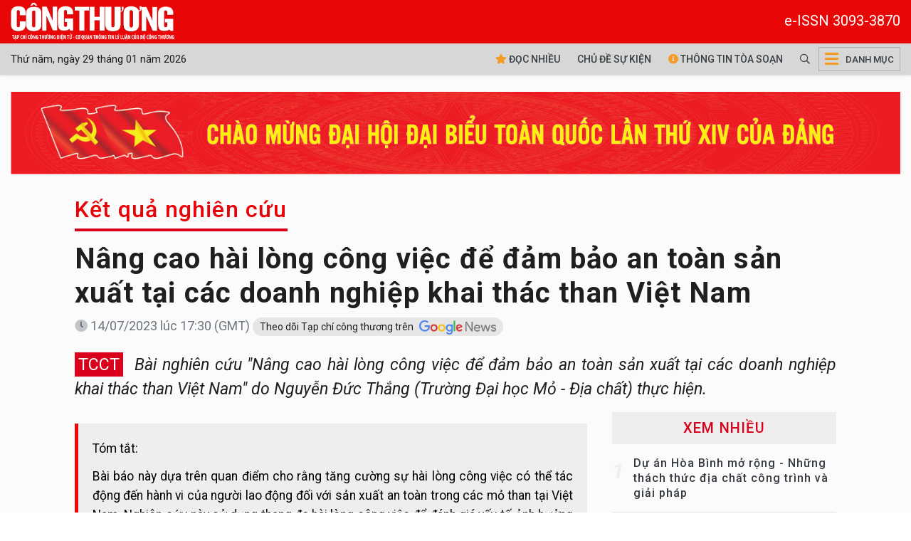

--- FILE ---
content_type: text/html; charset=UTF-8
request_url: https://tapchicongthuong.vn/nang-cao-hai-long-cong-viec-de-dam-bao-an-toan-san-xuat-tai-cac-doanh-nghiep-khai-thac-than-viet-nam-107317.htm
body_size: 19863
content:
<!DOCTYPE html>
<html lang="vi" xmlns="http://www.w3.org/1999/xhtml">
    <head prefix="og: http://ogp.me/ns# fb: http://ogp.me/ns/fb# article: http://ogp.me/ns/article#">
        <meta charset="UTF-8">
<meta http-equiv="X-UA-Compatible" content="IE=edge" />
<meta http-equiv="content-language" content="vi" />
<meta property="fb:app_id" content="1454608758117017" />
<meta name="viewport" content="width=device-width, initial-scale=1" />
<meta name="robots" content="index,follow" />
<meta name="Googlebot" content="index,follow,archive" />
<meta name="resource-type" content="Document" />
<meta name="distribution" content="Global" />
<meta name="generator" content="tcct" />
<meta name="copyright" content="tcct" />
<meta name="author" content="tcct" />
<meta name="robots" content="index,follow" />
<meta http-equiv="audience" content="General" />
<meta name="revisit-after" content="1 days" />
<meta name="theme-color" content="#d9011b" />
<meta name="google-site-verification" content="Oy_WgrGYoLGffeenWsOSJJoe2w8OLpptzucQM-rMJjM" />
<link rel="shortcut icon" href="https://tapchicongthuong.vn/upload/favicon/favicon.ico" type="image/x-icon" />
<style>
/* .header, .footer{
    -webkit-filter: grayscale(100%);
    filter: grayscale(100%);
} */
html{font-size:1.15rem;}
table{
    max-width: 100%;
}
div.post-detail div.detail, div.post-detail ul.related-posts a {font-size:1.15rem!important;line-height:1.55; color: #000;}
div.post-detail div.detail, div.post-detail ul.related-posts li:before{top:15px;}
div.post-detail .detail p{
    margin: 12px 0;
}
div.post-detail figcaption {
    font-size: inherit;
}
.sidedetail-pub h3.title{
    color: #000 !important;
}
.public-post-view .content-wrapper .container,
.public-post-video .content-wrapper .container,
.public-post-view_gallery .content-wrapper .container {max-width:1100px;}
div.event-n-stats .event-content {transform: translateY(0%)}
div#mostViewPost{
    padding: 0 0 0 15px !important;
    border: none;
    background: transparent !important;
}
.ads-zone .owl-dots{
    display: none;
}
ul.main-navbar > .nav-item.active, ul.main-navbar > .nav-item:hover{
    background-color: #d2d0d0;
}
div.header-bottom.sticky .main-navbar > .nav-item:hover{
    background-color: #b20016;
}
.title{
    font-weight: 500 !important;
}
.scrollToTop{display: none !important;}
iframe {width:100%;border:none}
.post-image .video-play-ico img{
    max-width: 48px;
}
@media (max-width: 468px){
    div.sub-heading-content .sub-heading-title{
        margin-bottom: 0;
    }
    div.page-sub-heading.mb-3{
        margin-bottom: 0 !important;
    }
    .title{
        line-height: 1.25 !important;
    }
    .widget-layout-1 .post-meta, .hashtag-view .list-view .list-post .post-item .post-meta{
        display: none;
    }
    .widget-layout-1 .title-3.pt-10, .widget-layout-1 .title-3.pt-3 {
        padding-top: 0 !important;
    }
    .widget-layout-1 
    .list-view .pagination .btn{
        border-bottom: 0 !important;
    }
    .content-wrapper{
        padding-top: 0 !important;
    }
    div.hashtag-view div.widget-layout-1.pt-4{
        padding-top: 0 !important;
    }
    div.top-banner.mt-4{
        margin-top: 0 !important;
    }
    div.top-banner .container{
        padding: 0 !important;
    }
    .main-nav .mega-menu-toggle{
        border: 0 !important;
        width: 34px !important;
    }
    .gg_news{display: flex;}
}
</style>
<base href="https://tapchicongthuong.vn" />        <!-- The above 3 meta tags *must* come first in the head; any other head content must come *after* these tags -->
        <!--link rel="shortcut icon" href="tcct-media//favicon/favicon.ico" type="image/x-icon" /-->
        <meta name="csrf-param" content="_csrf">
<meta name="csrf-token" content="1JDsDpBEoS5KiNpm07FNlVmrVi77waDGgeBff8qWZOiN4KdC8Q74XgL6tQGX_yrZHdwaYp6q4bXDihYajdcmuw==">
        <!-- Global site tag (gtag.js) - Google Analytics -->
<script async src="https://www.googletagmanager.com/gtag/js?id=G-HQLNM5R9GW"></script>
<script>
  window.dataLayer = window.dataLayer || [];
  function gtag(){dataLayer.push(arguments);}
  gtag('js', new Date());

  gtag('config', 'G-HQLNM5R9GW');
</script>
  
<!--<script async src="https://pagead2.googlesyndication.com/pagead/js/adsbygoogle.js"></script>
<script>
  (adsbygoogle = window.adsbygoogle || []).push({
    google_ad_client: "ca-pub-7742171329779581",
    enable_page_level_ads: true
  });
</script>-->

<!-- <script async src="https://pagead2.googlesyndication.com/pagead/js/adsbygoogle.js?client=ca-pub-6575932825955883"
     crossorigin="anonymous"></script> -->        <title>Nâng cao hài lòng công việc để đảm bảo an toàn sản xuất tại các doanh nghiệp khai thác than Việt Nam</title>
        <meta name="keywords" content="Nâng cao hài lòng công việc để đảm bảo an toàn sản xuất tại các doanh">
<meta name="description" content="Bài &quot;Nâng cao hài lòng công việc để đảm bảo an toàn sản xuất tại các doanh nghiệp khai thác than Việt Nam&quot; do Nguyễn Đức Thắng (ĐH Mỏ - Địa chất) thực hiện.">
<meta property="og:title" content="Nâng cao hài lòng công việc để đảm bảo an toàn sản xuất tại các doanh nghiệp khai thác than Việt Nam">
<meta property="og:url" content="https://tapchicongthuong.vn/nang-cao-hai-long-cong-viec-de-dam-bao-an-toan-san-xuat-tai-cac-doanh-nghiep-khai-thac-than-viet-nam-107317.htm">
<meta property="og:description" content="Bài báo này dựa trên quan điểm cho rằng tăng cường sự hài lòng công việc có thể tác động đến hành vi của người lao động đối với sản xuất an toàn trong các mỏ than tại Việt Nam.">
<meta property="og:site_name" content="Tạp chí Công Thương">
<meta property="og:type" content="article">
<meta property="og:image" content="https://imgcdn.tapchicongthuong.vn/tcct-media/23/7/10/hai-long-cong-viec.jpg">
<meta property="og:image:type" content="image/jpeg">
<meta property="og:image:width" content="1024">
<meta property="og:image:height" content="683">
<meta name="copyright" content="© Bản quyền của https://tapchicongthuong.vn">
<meta itemprop="articleSection" content="Kết quả nghiên cứu">
<meta name="source" content="Tạp chí Công Thương">
<meta name="pubdate" itemprop="datePublished" content="2023-07-14T17:30:00+07:00">
<meta name="lastmod" itemprop="dateModified" content="2023-07-14T16:34:10+07:00">
<meta itemprop="dateCreated" content="2023-07-10T15:04:59+07:00">
<meta property="article:published_time" content="2023-07-14T17:30:00+07:00">
<link href="https://tapchicongthuong.vn/nang-cao-hai-long-cong-viec-de-dam-bao-an-toan-san-xuat-tai-cac-doanh-nghiep-khai-thac-than-viet-nam-107317.htm" rel="canonical">
<link href="https://s-tcct.aicms.vn/html-template/styles.css?v=1.2" rel="stylesheet">
<link href="https://s-tcct.aicms.vn/aistyles/post-style.css?v=1.0.22" rel="stylesheet">
<link href="https://s-tcct.aicms.vn/bootstrap-4.1/bootstrap.min.css" rel="stylesheet">
<link href="https://s-tcct.aicms.vn/font-awesome-5.15.2/css/all.min.css" rel="stylesheet">
<link href="https://s-tcct.aicms.vn/fonts/font-vne1/css/vne1-font.css" rel="stylesheet">
<link href="https://s-tcct.aicms.vn/owl-carousel-2.3.4/owl.carousel.min.css" rel="stylesheet">
<link href="/assets/50d836b5/css/common.css" rel="stylesheet">
<link href="/assets/50d836b5/css/style.css" rel="stylesheet">
<link href="/assets/50d836b5/css/header-menu.css" rel="stylesheet">
<link href="https://fonts.googleapis.com" rel="preconnect">
<link href="https://fonts.gstatic.com" rel="preconnect" crossorigin="anonymous">
<link href="https://fonts.googleapis.com/css2?family=IBM+Plex+Serif:ital,wght@0,400;0,500;0,600;1,400;1,500&amp;display=swap" rel="stylesheet">
<link href="https://fonts.googleapis.com/css2?family=Roboto:ital,wght@0,100;0,300;0,400;0,500;0,700;0,900;1,100;1,300;1,400;1,500;1,700;1,900&amp;display=swap" rel="stylesheet">
<link href="/assets/50d836b5/css/na.css" rel="stylesheet">
<link href="https://static.vietnampedia.com/twentytwenty/css/twentytwenty.css" rel="stylesheet">
<link href="https://static.vietnampedia.com/twentytwenty/css/twentytwenty-no-compass.css" rel="stylesheet">
<link href="/assets/50d836b5/css/post-detail.min.css" rel="stylesheet">
<link href="https://static.vietnampedia.com/metronic/global/plugins/fancybox/source/jquery.fancybox.css?v=1.9.0" rel="stylesheet">
<style>@media(max-width:767px) {.header-bottom{height: 74px}.header-bottom.sticky{height: 44px}.header-bottom.sticky .mtimenow{display:none!important}} .header-bottom.sticky .visitorTabs .timenow {display:none!important}</style>            </head>
    <body class="public-post-view">
        <div id="fb-root"></div>
<script>
    window.fbAsyncInit = function () {
        FB.init({
            appId: '1454608758117017',
            autoLogAppEvents: true,
            xfbml: true,
            version: 'v3.1'
        });
    };

    (function (d, s, id) {
        var js, fjs = d.getElementsByTagName(s)[0];
        if (d.getElementById(id)) {
            return;
        }
        js = d.createElement(s);
        js.id = id;
        js.src = "https://connect.facebook.net/en_US/sdk.js";
        fjs.parentNode.insertBefore(js, fjs);
    }(document, 'script', 'facebook-jssdk'));
</script>
        <div id="site_overlay" class="site-overlay"></div>
                <div class="page-wrapper">
            <!-- BEGIN HEADER -->
            <div class="header">
    <div class="header-middle">
        <div class="container">
            <div class="header-logo">
                                    <a class="logo-link" href="https://tapchicongthuong.vn/">
                        <img alt="Tạp chí Công Thương" src="/tcct-media/24/3/4/logo-tcct-1.png" style="width: 230px"/>
                    </a>
                    <span style="color:#fff;font-size: 20px;float:right;padding-top: 10px;">e-ISSN 3093-3870</span>
                            </div>
        </div>
    </div>
    <div id="navigation" class="header-bottom">
        <div class="container">
            <div class="main-nav navTabs">
                <ul class="visitorTabs">
                    <li class="nav-item home"><a href="https://tapchicongthuong.vn" class="nav-link"><img src="/tcct-media/24/3/4/logo-tcct-1.png" height="44px" /></a></li>
                    <li class="nav-item timenow d-none d-lg-block">Thứ năm, ngày 29 tháng 01 năm 2026</li>
               </ul>
                <div class="hidescroll-mx">
                    <ul class="main-navbar publicTabs">
                        <li class="nav-item navTab menu-home d-none d-md-block"><a class="nav-link" href="/doc-nhieu-nhat.htm"><i class="fas fa-star"></i> Đọc nhiều</a></li>
                        <li class="nav-item navTab menu-82 d-none d-md-block float-left"><a class="nav-link navLink" href="/su-kien.htm">Chủ đề sự kiện</a></li>
                        <li class="nav-item navTab menu-83 d-none d-md-block" style="float: left"><a class="nav-link navLink" href="/hashtag/thong-tin-toa-soan-18823.htm"><i class="fas fa-info-circle"></i> Thông tin tòa soạn</a></li>
                        <li class="nav-item search" style="float: left">
                            <a href="/tim-kiem" class="nav-link"><i class="far fa-search"></i></a>
                        </li>
                        <li class="nav-item mega">
                            <a href="javascript:void(0);" class="nav-link mega-menu-toggle"><i class="fas fa-bars"></i> <span>Danh mục</span></a>
                        </li>

                        <!--<li class="nav-item navTab menu-video"><a class="nav-link link icon video" href="/video.htm"><i class="fas fa-play-circle"></i> Video</a></li>
                        <li class="nav-item navTab menu-90"><a class="nav-link icon" href="https://fb.com/congthuong24h" target="_blank"><i class="fab fa-facebook-square"></i></a></li>
                        <li class="nav-item navTab menu-90"><a class="nav-link icon" href="https://www.youtube.com/c/T%E1%BA%A1pch%C3%ADC%C3%B4ngTh%C6%B0%C6%A1ng655" target="_blank"><i class="fab fa-youtube"></i></a></li>-->
                                            

                    </ul>
                </div>
            </div>
        </div>
        <div class="header-mega-menu mega-menu d-none d-md-block">
            <div class="container">
                    <div class="footer-list-links">
        <div class="row">
                                        <div class="col-md-3">
                    <h3 class="heading"><a href="/hashtag/bao-ve-nen-tang-tu-tuong-cua-dang-10818.htm"><span>Bảo vệ nền tảng tư tưởng của Đảng</span></a></h3>
                                    </div>
                                                            <div class="col-md-3">
                    <h3 class="heading"><a href="/hashtag/kinh-te-4.htm"><span>Kinh tế</span></a></h3>
                                    </div>
                                                            <div class="col-md-3">
                    <h3 class="heading"><a href="/hashtag/chinh-sach-3.htm"><span>Chính sách</span></a></h3>
                                    </div>
                                                            <div class="col-md-3">
                    <h3 class="heading"><a href="#"><span>Kết quả nghiên cứu</span></a></h3>
                                    </div>
                                                            <div class="col-md-3">
                    <h3 class="heading"><a href="/hashtag/doanh-nghiep-9.htm"><span>Doanh nghiệp</span></a></h3>
                                    </div>
                                                            <div class="col-md-3">
                    <h3 class="heading"><a href="/hashtag/hang-hoa-nguyen-lieu-54.htm"><span>Hàng hóa nguyên liệu</span></a></h3>
                                    </div>
                                                            <div class="col-md-3">
                    <h3 class="heading"><a href="/hashtag/tai-chinh-doanh-nghiep-453.htm"><span>Tài chính Đầu tư</span></a></h3>
                                    </div>
                                                            <div class="col-md-3">
                    <h3 class="heading"><a href="/hashtag/quoc-te-hoi-nhap-2.htm"><span>Quốc tế hội nhập</span></a></h3>
                                    </div>
                                                            <div class="col-md-3">
                    <h3 class="heading"><a href="/hashtag/nguoi-cong-thuong-8.htm"><span>Người công thương</span></a></h3>
                                    </div>
                                                            <div class="col-md-3">
                    <h3 class="heading"><a href="#"><span>Truyền thống Công Thương</span></a></h3>
                                    </div>
                                                            <div class="col-md-3">
                    <h3 class="heading"><a href="/hashtag/gio-thu-9-21974.htm"><span>Giờ thứ 9</span></a></h3>
                                    </div>
                                                            <div class="col-md-3">
                    <h3 class="heading"><a href="/hashtag/tuyen-sinh-nganh-cong-thuong-21932.htm"><span>Tuyển sinh</span></a></h3>
                                    </div>
                                                            <div class="col-md-3">
                    <h3 class="heading"><a href="/hashtag/cong-nghe-14.htm"><span>Công nghệ - Tiêu dùng</span></a></h3>
                                    </div>
                                                            <div class="col-md-3">
                    <h3 class="heading"><a href="/hashtag/cartimes-56.htm"><span>Công nghiệp ô tô xe máy</span></a></h3>
                                    </div>
                                                            <div class="col-md-3">
                    <h3 class="heading"><a href="#"><span>Ấn phẩm</span></a></h3>
                                    </div>
                                                            <div class="col-md-3">
                    <h3 class="heading"><a href="#"><span>Mutimedia</span></a></h3>
                                    </div>
                                                            <div class="col-md-3">
                    <h3 class="heading"><a href="/hashtag/kinh-te-xanh-13302.htm"><span>Môi trường Công Thương xanh</span></a></h3>
                                    </div>
                                                            <div class="col-md-3">
                    <h3 class="heading"><a href="/hashtag/dia-phuong-8307.htm"><span>Địa phương</span></a></h3>
                                    </div>
                                                            <div class="col-md-3">
                    <h3 class="heading"><a href="Tỷ giá"><span>Lãi suất - Tỷ giá</span></a></h3>
                                    </div>
                                                    </div>
    </div>
            </div>
        </div>
        <div class="d-block d-md-none mtimenow bg-grey p-1"><small>Thứ năm, ngày 29 tháng 01 năm 2026</small></div>
    </div>
</div><!--header-->
<div class="mobile-mega-menu">
    <div class="mobile-nav-heading clearfix">
        <div class="float-right">
            <a href="javascript:void(0);" class="close"><i class="fal fa-times"></i></a>
        </div>
    </div>
        <ul class="sitemap"><li><a href="/hashtag/bao-ve-nen-tang-tu-tuong-cua-dang-10818.htm"><i class="fal fa-angle-right"></i> Bảo vệ nền tảng tư tưởng của Đảng</a></li>
<li><a href="/hashtag/kinh-te-4.htm"><i class="fal fa-angle-right"></i> Kinh tế</a></li>
<li><a href="/hashtag/chinh-sach-3.htm"><i class="fal fa-angle-right"></i> Chính sách</a></li>
<li><a href="#"><i class="fal fa-angle-right"></i> Kết quả nghiên cứu</a></li>
<li><a href="/hashtag/doanh-nghiep-9.htm"><i class="fal fa-angle-right"></i> Doanh nghiệp</a></li>
<li><a href="/hashtag/hang-hoa-nguyen-lieu-54.htm"><i class="fal fa-angle-right"></i> Hàng hóa nguyên liệu</a></li>
<li><a href="/hashtag/tai-chinh-doanh-nghiep-453.htm"><i class="fal fa-angle-right"></i> Tài chính Đầu tư</a></li>
<li><a href="/hashtag/quoc-te-hoi-nhap-2.htm"><i class="fal fa-angle-right"></i> Quốc tế hội nhập</a></li>
<li><a href="/hashtag/nguoi-cong-thuong-8.htm"><i class="fal fa-angle-right"></i> Người công thương</a></li>
<li><a href="#"><i class="fal fa-angle-right"></i> Truyền thống Công Thương</a></li>
<li><a href="/hashtag/gio-thu-9-21974.htm"><i class="fal fa-angle-right"></i> Giờ thứ 9</a></li>
<li><a href="/hashtag/tuyen-sinh-nganh-cong-thuong-21932.htm"><i class="fal fa-angle-right"></i> Tuyển sinh</a></li>
<li><a href="/hashtag/cong-nghe-14.htm"><i class="fal fa-angle-right"></i> Công nghệ - Tiêu dùng</a></li>
<li><a href="/hashtag/cartimes-56.htm"><i class="fal fa-angle-right"></i> Công nghiệp ô tô xe máy</a></li>
<li><a href="#"><i class="fal fa-angle-right"></i> Ấn phẩm</a></li>
<li><a href="#"><i class="fal fa-angle-right"></i> Mutimedia</a></li>
<li><a href="/hashtag/kinh-te-xanh-13302.htm"><i class="fal fa-angle-right"></i> Môi trường Công Thương xanh</a></li>
<li><a href="/hashtag/dia-phuong-8307.htm"><i class="fal fa-angle-right"></i> Địa phương</a></li>
<li><a href="Tỷ giá"><i class="fal fa-angle-right"></i> Lãi suất - Tỷ giá</a></li></ul></div>            <!-- END HEADER -->
            <!-- BEGIN CONTENT BODY -->
            <div class="top-banner mt-4">
                <div class="container">
                    
                    <div class="ads-slider">
            <div class="owl-carousel" data-settings='{"margin":0,"nav":false,"dots":true,"items":1,"responsive":[],"animateIn":"fadeIn","animateOut":"fadeOut"}'>
            
                                                                                                                                                                                    
                    <div class="ads-box clear-after" style="max-width: 1400px;  display: block;">
                                                    <a href="https://tapchicongthuong.vn/hashtag/dai-hoi-dang-lan-thu-xiv-25343.htm" target="_blank">                            <img data-src="https://imgcdn.tapchicongthuong.vn/tcct-media/25/11/12/b-dang_6914491496af3.jpg" class="owl-lazy" />
                            </a>                                            </div>
                                                                                                                
                    <div class="ads-box clear-after" style="max-width: 1400px;  display: block;">
                                                    <a href="https://www.petrolimex.com.vn/" target="_blank">                            <img data-src="https://imgcdn.tapchicongthuong.vn/tcct-media/24/3/24/banner-petrolimex-01_66000d5aef11b.jpg" class="owl-lazy" />
                            </a>                                            </div>
                                                                                                                
                    <div class="ads-box clear-after" style="max-width: 1400px;  display: block;">
                                                    <a href="https://plc.petrolimex.com.vn" target="_blank">                            <img data-src="https://imgcdn.tapchicongthuong.vn/tcct-media/ads/2022/banner-lubricants.jpg" class="owl-lazy" />
                            </a>                                            </div>
                                                                                </div>
        </div>
                    </div>
            </div>

            <div class="content-wrapper" id="content">
                                    <div class="page-sub-heading">
    <div class="container">
        <div class="sub-heading-content mt-2">
            <h2 class="sub-heading-title title font-ibm">
                <a href="/hashtag/ket-qua-nghien-cuu-57.htm">Kết quả nghiên cứu</a>            </h2>
        </div>
        <article>
            <header>
                <h1 class="post-title text-left font-playfair">
                    Nâng cao hài lòng công việc để đảm bảo an toàn sản xuất tại các doanh nghiệp khai thác than Việt Nam                                    </h1>
                <div class="post-meta mt-2 mb-4">
                    <div class="row">
                        <div class="col-sm-8 post-date text-muted">
                            <i class="fad fa-clock"></i>
                            <span>14/07/2023 lúc 17:30 (GMT)</span>
                            <a class="gg_news" style="background: #e6e6e6;
    padding: 5px 10px;
    border-radius: 15px;
    font-size: 14px;" rel="noopener nofollow" target="_blank" href="https://news.google.com/publications/CAAqBwgKMO-PvAsw_KrTAw?ceid=VN:vi&oc=3">
                                Theo dõi Tạp chí công thương trên <span><img src="/upload/google_news.webp" height="20" alt="Tạp chí công thương trên Google news" style="padding-left: 5px;"></span>
                            </a>
                        </div>
                        <div class="col-sm-4">
                            <div class="actions float-right">
    </div>                        </div>
                    </div>
                </div>
                <div class="sapo title-1 mb-3" style="line-height: 1.5; font-size: 1.45rem;"><span
                        class="logo mr-2 text-white" style="background: #d9011b; padding: 3px 5px">TCCT</span><i>
                        Bài nghiên cứu "Nâng cao hài lòng công việc để đảm bảo an toàn sản xuất tại các doanh nghiệp khai thác than Việt Nam" do Nguyễn Đức Thắng (Trường Đại học Mỏ - Địa chất) thực hiện.                    </i></div>
            </header>
        </article>
    </div>
</div>
                
                
<div class="container">
    <div class="main-container">
        <div class="main-content">
            <div class="post-detail mb-0">
                
<div class="detail">
    <div class="content-detail">
        <article>
            <header>
                            </header>

            
            
            <div id="post_content" class="post-content">
                                    <blockquote>
<p>Tóm tắt:</p>
<p style="text-align: justify;">Bài báo này dựa trên quan điểm cho rằng tăng cường sự hài lòng công việc có thể tác động đến hành vi của người lao động đối với sản xuất an toàn trong các mỏ than tại Việt Nam. Nghiên cứu này sử dụng thang đo hài lòng công việc để đánh giá yếu tố ảnh hưởng đến sự hài lòng công việc của công nhân tại các mỏ than. Có 6 khía cạnh được xác định: đặc điểm công việc, tiền lương và phúc lợi, điều kiện làm việc, năng lực quản lý, mối quan hệ đồng nghiệp và khác biệt cá nhân. Bảng câu hỏi đã kiểm định và cho kết quả tin cậy. Kết quả cho thấy mức độ hài lòng công việc trung bình của công nhân là 3,83 điểm, cao nhất ở mối quan hệ đồng nghiệp và thấp nhất ở cách thức đối xử của lãnh đạo. Để nâng cao sự hài lòng, bài báo đề xuất cải thiện quản lý và lãnh đạo, tăng cường giao tiếp, cải thiện điều kiện môi trường làm việc, xây dựng hệ thống tiền lương và phúc lợi công bằng, đưa đánh giá hài lòng trong công việc vào quy trình quản lý tại các đơn vị.</p>
<p style="text-align: justify;">Từ khóa: an toàn sản xuất, hài lòng trong công việc, công nhân sản xuất than, doanh nghiệp khai thác than.</p>
</blockquote>
<h3>1. Bối cảnh nghiên cứu</h3>
<p style="text-align: justify;">Ngành khai thác than Việt Nam hiện đang có vai trò quan trọng trong sự phát triển kinh tế và an ninh năng lượng của quốc gia. Than hiện nay được dùng nhiều trong lĩnh vực nhiệt điện, tuy nhiên hiện chúng ta đang phải đối mặt với tình trạng thiếu hụt nghiêm trọng than cho các hoạt động sản xuất công nghiệp, đặc biệt là trong lĩnh vực nhiệt điện than. Để đáp ứng yêu cầu phát triển của ngành Than, sự phát triển kinh tế và đảm bảo an ninh năng lượng thì ngành Than cần đẩy mạnh hoạt động sản xuất.</p>
<p style="text-align: justify;">Tuy nhiên đặc thù sản xuất trong lĩnh vực <strong>khai thác than</strong> luôn tiềm ẩn những nguy cơ về rủi ro và tai nạn lao động. Trong những năm gần đây, ngành Than Việt Nam đã nỗ lực tăng cường công tác quản lý sản xuất an toàn, dẫn đến sự giảm đáng kể trong tỷ lệ tai nạn hàng năm và giảm thiểu tai nạn lao động, đặc biệt là các tai nạn lao động gây tổn thất về người. Tuy nhiên, vẫn xảy ra nhiều vụ tai nạn hàng năm, bao gồm cả tai nạn liên quan đến người lao động. Mặc dù tai nạn lao động có thể có nhiều yếu tố tác động qua lại, tuy nhiên, yếu tố con người vẫn luôn là yếu tố chính dẫn đến tai nạn, đặc biệt là hành vi thiếu an toàn của người lao động. Kỹ sư an toàn Herbert William Heinrich (1951) cho rằng “<em>nguyên nhân chính dẫn đến </em><em>tai nạn lao động là sự kết hợp giữa hành vi không an toàn của con người và các điều kiện không an toàn trong môi trường làm việc”</em>. Ông cho rằng, khoảng 88% các tai nạn lao động do hành vi không an toàn của con người. (Fu, 2020) khi phân tích các nguyên nhân gây tai nạn lao động tại các mỏ than Trung Quốc cho thấy nguyên nhân số 1 gây tai nạn lao động đó là do lỗi của con người. Trong đó, có lỗi thiếu thực thi nghiêm ngặt các biện pháp ngăn chặn tai nạn lao động, chỉ huy sản xuất không đúng quy trình, thợ mỏ có những hành vi gây mất an toàn chính, đồng thời kiến thức và ý thức về an toàn của thợ mỏ nhìn chung chưa cao, còn tồn tại những vi phạm mang tính thói quen xấu gây mất an toàn.</p>
<figure class="image "><img  src="https://imgcdn.tapchicongthuong.vn/thumb/w_1000/tcct-media/23/7/10/hai-long-cong-viec.jpg"  alt="hài lòng công việc" width="710" height="474" />
<figcaption>hình minh họa</figcaption>
</figure>
<p style="text-align: justify;">Ngành Than ở Việt Nam cũng không nằm ngoài quy luật này, trong đó yếu tố con người chiếm tỷ lệ lớn trong các vụ tai nạn. Theo (Nga, 2021) các nguyên nhân chính xảy ra tai nạn lao động trong các mỏ than chủ yếu cho người lao động và người sử dụng lao động.</p>
<p style="text-align: justify;"><a href="/bai-viet/tkv-6-thang-chi-gan-700-ty-dong-cho-cong-tac-an-toan-ve-sinh-lao-dong-107259.htm">Giảm các tai nạn lao động luôn được được các doanh nghiệp ngành Than quan tâm đặc biệt.</a> Có nhiều giải pháp kỹ thuật được đưa ra, thậm chí một số đơn vị tiêu biểu trong ngành Than là Công ty Than Hà Lầm và Công ty Than Dương Huy đã xây dựng những chương trình văn hóa an toàn trong doanh nghiệp. Những giải pháp trên xuất phát từ việc tuân thủ kỷ luật và sự bắt buộc NLĐ trong việc chấp hành những quy chuẩn liên quan an toàn. Chưa có nghiên cứu nào xuất phát từ hành vi và sự tự nguyện của người lao động. Theo những nghiên cứu gần đây của (Ayim Gyekye, 2005; Tengilimoglu, 2016), sự hài lòng trong công việc của nhân viên có ảnh hưởng và liên quan trực tiếp đến an toàn sản xuất, hiệu quả sản xuất và lợi ích kinh tế của doanh nghiệp. Khái niệm về sự hài lòng của nhân viên lần đầu tiên được Hoppock (1935) đề xuất trong cuốn sách “Job Satisfaction” vào năm 1935. Ông cho rằng sự hài lòng với công việc là sự thái độ hoặc phản ứng cảm xúc của người lao động với các yếu tố môi trường về mặt tâm lý học và sinh lý học khiến họ nảy sinh cảm giác thỏa mãn và hài lòng về công việc của họ đang làm. Theo Weiss (2002), mức độ sự hài lòng trong công việc được định nghĩa như là một thái độ làm việc tích cực hay tiêu cực của người lao động đối với công việc của họ. Từ sự hài lòng của nhân viên, chúng ta có thể biết được nhân viên có hài lòng với công việc của họ hay không và liệu họ có hài lòng về vật chất và tinh thần hay không. Nếu sự hài lòng của nhân viên cao, nhân viên sẽ có sự nhiệt tình làm việc cao, có tinh thần trách nhiệm cao, sẵn sàng cống hiến và trả giá cho công việc, điều này có thể tránh xảy ra tai nạn do con người gây ra ở một mức độ nhất định và cải thiện hiệu quả sản xuất an toàn của doanh nghiệp.</p>
<h3>2. Phương pháp nghiên cứu</h3>
<h4 style="text-align: justify;"><em>2.1. Đối tượng nghiên cứu</em></h4>
<p style="text-align: justify;">Nghiên cứu được thực hiện tại Quảng Ninh, đây là một tỉnh sản xuất than lớn cả nước, nơi có hơn 40 doanh nghiệp lớn nhỏ trực tiếp khai thác than. Có tổng cộng 500 phiếu khảo sát đã được phát đi trong cuộc khảo sát này và những người trả lời được lấy mẫu từ các doanh nghiệp khai thác than tại Quảng Ninh bằng phương pháp lấy mẫu ngẫu nhiên đơn giản. Việc phát và thu hồi phiếu điều tra được giao cho bộ phận sản xuất tại các phân xưởng sản xuất. Sau khi thu hồi, các câu hỏi có câu hỏi bị bỏ sót nhiều và trả lời không đầy đủ đã bị loại bỏ, có 351 phiếu trả lời được chấp nhận, với tỷ lệ thu hồi hiệu quả là 74,2%. Đa phần những người được hỏi là họ đều là nam giới 321 người chiếm 91,5%. Độ tuổi tập trung lao động là 30-40 tuổi chiếm 55,6%, tuổi dưới 30 chiếm 21,4%, lao động trên 50 tuổi chiếm tỷ lệ nhỏ 3,7% (13 người).</p>
<p style="text-align: justify;">Thâm niên làm việc lao động làm việc dưới 5 năm có 82 người tương ứng 23,4%. Số lượng lao động làm việc từ 5-10 năm là 127 người chiếm 36,2%; lao động có thâm niên làm việc trên 10 năm có 142 người chiếm 40,5%.</p>
<h4 style="text-align: justify;"><em>2.2. Nội dung bảng câu hỏi</em></h4>
<p style="text-align: justify;">Bảng hỏi được xây dựng dựa trên thang đo hài lòng công việc MSQ được phát triển bởi (Weiss và cộng sự 1967; Thắng, 2018) để đo lường mức độ hài lòng trong công việc. Có 6 khía cạnh của ảnh hưởng đến sự hài lòng trong công việc là:</p>
<p style="text-align: justify;">Đầu tiên liên quan đến bản chất và đặc điểm công việc: bao gồm thời gian làm việc, cường độ làm việc, khối lượng công việc, cơ hội thăng tiến và thách thức của công việc. Những yếu tố này ảnh hưởng trực tiếp đến sự quan tâm và hài lòng của người lao động với công việc.</p>
<p style="text-align: justify;">Thứ hai, tiền lương và phúc lợi: bao gồm mức lương, thưởng và các chế độ phúc lợi. Đánh giá xem liệu tiền lương và phúc lợi có hợp lý, công bằng và đảm bảo đủ điều kiện sống cơ bản cho người lao động hay không.</p>
<p style="text-align: justify;">Thứ ba, điều kiện môi trường làm việc: bao gồm các yếu tố như thông gió, ánh sáng, tiếng ồn, độ ẩm, nhiệt độ và các thiết bị cần thiết cho công việc. Môi trường làm việc tốt đảm bảo sự an toàn và sức khỏe của người lao động, đồng thời tăng cường sự hài lòng và hiệu quả công việc.</p>
<p style="text-align: justify;">Thứ tư, năng lực và trình độ quản lý của lãnh đạo: bao gồm phẩm chất, khả năng quản lý và trình độ quản lý của nhân viên quản lý. Đánh giá hệ thống quản lý và quy trình vận hành, đặc biệt là trong lĩnh vực khai thác than hầm lò có rủi ro cao về an toàn. Khả năng quản lý và phong cách làm việc của người lãnh đạo ảnh hưởng trực tiếp đến sự hài lòng, thái độ làm việc và động cơ của công nhân.</p>
<p style="text-align: justify;">Thứ năm, mối quan hệ đồng nghiệp: bao gồm sự quan tâm, hợp tác, giao tiếp và sự tôn trọng giữa các cá nhân trong đơn vị. Mối quan hệ hài hòa giữa đồng nghiệp đáp ứng nhu cầu giao tiếp và tương tác giữa các cá nhân.</p>
<p style="text-align: justify;">Cuối cùng là sự khác biệt cá nhân người lao động trong các mỏ than, trong đó đề cập đến giới tính, tuổi tác, trình độ học vấn, vị trí công việc, thời gian phục vụ, tình trạng hôn nhân, thu nhập từ công việc, quê quán v.v... </p>
<p style="text-align: justify;">Năm khía cạnh đầu tiên được tóm tắt thành 18 câu hỏi cụ thể, mỗi câu hỏi sử dụng thang đo Likert 5 điểm để đo lường mức độ hài lòng của nhân viên đối với từng yếu tố. Mức độ hài lòng được đánh giá từ 1 đến 5, với mức điểm cao nhất thể hiện mức độ rất hài lòng và điểm thấp nhất thể hiện mức độ rất không hài lòng.</p>
<p style="text-align: justify;">Các yếu tố khác biệt cá nhân được thiết kế để khám phá sâu hơn về sự khác biệt trong sự hài lòng của nhân viên. Mức độ hài lòng của 5 yếu tố, tức là điểm số hài lòng của từng chỉ tiêu cụ thể được xử lý theo phương pháp trung bình cộng đơn giản. Điểm hài lòng chung được tính theo phương pháp bình quân gia quyền. Trong thang điểm đánh giá số điểm càng cao thì mức độ hài lòng với công việc của nhân viên càng cao, điểm càng thấp thì mức độ hài lòng với công việc của nhân viên càng thấp. Điểm trung bình từ 1-2 là không hài lòng; 2-3 là hài lòng thấp; 3 là hài lòng cơ bản; 3-4 là hài lòng và trên 4 là rất hài lòng.</p>
<h4 style="text-align: justify;"><em>2.3. Độ tin cậy của bảng câu hỏi</em></h4>
<p style="text-align: justify;">Độ tin cậy của bảng câu hỏi được sử dụng đề cập đến mức độ nhất quán của kết quả thu được khi sử dụng cùng một phương pháp để đo nhiều lần cùng một đối tượng. Trong khảo sát người ta thường tin rằng đối với một thang đo hoặc bảng câu hỏi có hệ số tin cậy tốt, hệ số tin cậy tốt nhất nên ở trên 0,8 và nếu nằm trong khoảng 0,70-0,80 thì được coi là phạm vi chấp nhận được. Bài báo sử dụng hệ số tin cậy Cronbach α để phân tích độ tin cậy và được tính toán bằng phần mềm SPSS 25.0. Tổng độ tin cậy của bảng câu hỏi này là 0,941 cho thấy độ tin cậy của bảng câu hỏi là tốt.</p>
<h3>3. Phân tích sự hài lòng công việc của người lao động mỏ than vừa và nhỏ</h3>
<p style="text-align: justify;">Sự hài lòng chung của nhân viên là 3,83 điểm đã được cải thiện rất nhiều. Trong các yếu tố chấm điểm mức độ hài lòng của nhân viên, mối quan hệ giữa các cá nhân trong đơn vị là yếu tố có điểm số cao nhất (4,05 điểm). Công nhân mỏ than nhìn chung cảm thấy công nhân có thể quan tâm đến nhau, hợp tác với nhau, giao tiếp với nhau, quan hệ hài hòa, không khí làm việc tốt, có cảm giác thân thuộc nhất định trong đơn vị, nhưng hầu hết nhân viên đều có đánh giá ở mức độ chưa cao đối với cách thức đối xử của những người lãnh đạo trực tiếp, chỉ đạt 3,09 điểm. Tuy chưa hài lòng về cách thức đối xử của lãnh đạo, nhưng công nhân mỏ lại đánh giá khá cao năng lực của những người lãnh đạo trực tiếp này khi điểm đánh giá bình quân là 4,04 điểm.</p>
<p style="text-align: justify;">Phần đông người lao động đều cho rằng, tiền lương, thưởng và phúc lợi của các doanh nghiệp ngành Than hiện nay khá tốt khi điểm đánh giá là 4,01 và 3,93. Điều này thể hiện sự cố gắng của các doanh nghiệp ngành Than trong thời gian qua qua việc nâng cao thu nhập của thợ lò.</p>
<p style="text-align: justify;">Điều kiện môi trường làm việc trong ngành Than có điểm không cao 3,42. Nguyên nhân là công nhân mỏ than làm việc trong môi trường tương đối đặc biệt, điều kiện thông gió, chiếu sáng, tiếng ồn kém, mặc dù các doanh nghiệp ngành Than đã có tìm những giải pháp khắc phục như thông gió hay phun sương để giảm bụi. Ngoài ra, do tính chất công việc ngành Mỏ cần chú trọng an toàn, nên người lao động bắt buộc phải chấp hành những quy chuẩn làm việc khắt khe, không được phép sáng tạo hay cắt bớt quy trình thực hiện, điều này cũng gây ra sự khó chịu nho nhỏ đối với một số người thợ lò (điểm đánh giá là 3.66).</p>
<p style="text-align: justify;">Mặc dù điều kiện làm việc trong ngành Than còn khó khăn, nhưng vẫn có nhiều lao động quyết tâm bám trụ gắn bó với doanh nghiệp, thậm chí số lượng người lao động gắn bó với doanh nghiệp trên 10 năm khá lớn (142/351 người), lý do chính do có thể họ có thu nhập kinh tế cao hơn so với làm nông hoặc các loại công việc khác bên ngoài, tiền lương và quyền lợi tương đối được đảm bảo, đủ để nuôi sống gia đình. </p>
<h3>4. Giải pháp và đề xuất nâng cao sự hài lòng trong công việc của người lao động trong các doanh nghiệp khai thác than</h3>
<p style="text-align: justify;">Qua điều tra và phân tích cho thấy mức độ hài lòng trong công việc của người lao động tại các mỏ than khu vực Quảng Ninh hiện nay đã được nâng cao so với trước, tuy nhiên vẫn cần phải cải thiện hơn nữa, do vậy tác giả đề xuất một số kiến ​​nghị sau:</p>
<h4 style="text-align: justify;"><em>4.1. Tăng cường xây dựng hệ thống quản lý và hoàn thiện phong cách lãnh đạo</em></h4>
<p style="text-align: justify;">Khai thác than hầm lò luôn tiềm ẩn những nguy cơ về mất an toàn lao động. Tuân thủ quy định và quy tắc quản lý an toàn là vô cùng quan trọng để bảo vệ tính mạng và sự an toàn của công nhân. Doanh nghiệp cần xây dựng hệ thống quản lý chặt chẽ và thực hiện một cách nghiêm ngặt để tăng cường ý thức an toàn lao động cho công nhân, giúp họ làm việc trong môi trường khai thác than một cách an tâm. Đồng thời, quy định về an toàn và chế độ thưởng phạt trong các mỏ than cần được liên tục cải thiện, đặc biệt khi công nghệ và địa chất mỏ ngày càng thay đổi.</p>
<p style="text-align: justify;">Sự hoàn thiện trong tổ chức quản lý sẽ nâng cao sự hài lòng trong công việc của công nhân và nâng cao lợi ích kinh tế của doanh nghiệp. Các hoạt động quản lý trực tiếp tại các mỏ than thường do quản đốc và tổ trưởng thực hiện, vì vậy phong cách quản lý của họ có tác động trực tiếp đến sự hài lòng của công nhân. Doanh nghiệp nên lựa chọn cẩn thận nhân sự phù hợp cho các vị trí này và đảm bảo việc đào tạo và giáo dục trước khi bổ nhiệm. Đồng thời, trong quá trình quản lý, cho phép công nhân được đánh giá ngược quản lý thông qua phương pháp khảo sát ẩn danh. Điều này giúp người quản lý hiểu rõ hơn về công việc của công nhân và tạo ra môi trường quản lý gần gũi và đồng hành với người lao động</p>
<h4 style="text-align: justify;"><em>4.2. Mở rộng kênh giao tiếp giữa lãnh đạo và nhân viên</em></h4>
<p style="text-align: justify;">Giao tiếp đóng vai trò quan trọng trong việc nâng cao sự hài lòng của nhân viên. Doanh nghiệp nên tăng cường sự minh bạch thông tin, tăng cường giao tiếp với nhân viên, thấu hiểu nhu cầu của nhân viên và tăng cường sự tin tưởng lẫn nhau thông qua nhiều kênh như triệu tập họp đại diện nhân viên, tổ chức thảo luận nhóm với một số nhân viên, đặt hòm thư góp ý nhằm thu thập ý kiến từ nhân viên. Tôn trọng và quan tâm đến nhân viên sẽ tạo cảm giác thân thuộc và xây dựng mối quan hệ tốt hơn với họ. Điều này sẽ thúc đẩy sự tập trung và đoàn kết của nhân viên với doanh nghiệp, đồng thời nâng cao cảm giác nhiệt tình và tính chủ động trong công việc của người lao động.</p>
<h4 style="text-align: justify;"><em>4.3. Nỗ lực cải thiện điều kiện môi trường làm việc</em></h4>
<p style="text-align: justify;">Môi trường làm việc tại các mỏ than ảnh hưởng trực tiếp đến sức khỏe và hiệu suất công việc của người lao động do các yếu tố như nhiệt độ, độ ẩm, ánh sáng, bụi, tiếng ồn và thông gió không tốt. Tuy không thể loại bỏ hoàn toàn những yếu tố tiêu cực này, các doanh nghiệp khai thác than có thể giảm thiểu tác động xấu lên người lao động. Đầu tư vào công tác an toàn được coi là cần thiết và đáng giá, bao gồm việc trang bị đầy đủ các thiết bị bảo hộ cá nhân như mũ bảo hiểm, kính bảo hộ, khẩu trang, găng tay, giày bảo hộ để bảo vệ người lao động khỏi các nguy cơ. Ngoài ra, cải thiện hệ thống thông gió và hút bụi cũng giúp cung cấp không khí trong lành và giảm tiếng ồn. Đồng thời, các doanh nghiệp than cần tiếp tục đào tạo và giáo dục người lao động về an toàn lao động, để họ hiểu rõ về các nguy cơ và biện pháp bảo vệ, cũng như quy trình phòng ngừa và ứng phó với sự cố. Những biện pháp này có thể giảm thiểu quan điểm tiêu cực của người lao động đối với điều kiện công việc.</p>
<h4 style="text-align: justify;"><em>4.4. Thiết lập hệ thống tiền lương và phúc lợi công bằng</em></h4>
<p style="text-align: justify;">Tiền lương và các khoản thu nhập khác đóng vai trò quan trọng trong cuộc sống gia đình của các thợ mỏ. Tuy nhiên, người lao động thường so sánh mức lương và phúc lợi họ nhận với những người đồng nghiệp. Vì vậy, để đảm bảo tính công bằng doanh nghiệp mỏ cần xây dựng hệ thống trả lương dựa trên kết quả công việc tổ chức và mức độ đóng góp của các cá nhân trong công việc.</p>
<p style="text-align: justify;">Mức lương của người lao động trong ngành Than phụ thuộc vào điều kiện sản xuất tại các công ty. Các doanh nghiệp khai thác than gặp khó khăn trong sản xuất sẽ trả mức lương thấp hơn so với các công ty có điều kiện thuận lợi, có vỉa than dầy, trữ lượng than tốt và áp dụng công nghệ cơ giới hóa. Sự chênh lệch này dẫn đến khoảng cách đáng kể về thu nhập của người lao động. Nếu chênh lệch mức lương quá lớn, những người lao động có kỳ vọng lương cao nhưng doanh nghiệp không đáp ứng được sẽ làm sụt giảm sự hài lòng trong công việc của người lao động. Vì vậy, để tăng cường sự hài lòng trong công việc, Tập đoàn Than - Khoáng sản Việt Nam (TKV) và các doanh nghiệp khai thác than cần điều chỉnh lương, phúc lợi và thưởng phù hợp với điều kiện sản xuất, tránh tạo ra chênh lệch quá lớn giữa các công ty.</p>
<p style="text-align: justify;">Các doanh nghiệp cần tăng cường việc tuyên truyền về các khoản phúc lợi mà người lao động sẽ nhận được khi tham gia sản xuất. Hiện nay, có sự khác biệt về nhận thức tiền lương giữa doanh nghiệp và người lao động. Thông thường, khi công bố mức lương, các doanh nghiệp chỉ công bố phần tổng thu nhập của người lao động mà không tính các khoản giảm trừ như bảo hiểm, chi phí tiền ăn ở và thuế thu nhập cá nhân. Tuy nhiên, người lao động hiểu rằng tiền lương là số tiền họ thực lĩnh. Điều này có thể gây hiểu nhầm của người lao động với những chế độ chính sách về tiền lương của doanh nghiệp.</p>
<h3>5. Thể chế hóa khảo sát mức độ hài lòng của nhân viên</h3>
<p style="text-align: justify;">Quá trình khảo sát và phân tích sự hài lòng cần được tích hợp vào quy trình quản lý sản xuất và được coi là một trong những nhiệm vụ quản lý quan trọng. Bằng cách thu thập thông tin về khó khăn và vấn đề mà nhân viên đang gặp phải, doanh nghiệp có thể nhận ra tác động của môi trường làm việc đến sức khỏe, tinh thần và hiệu suất làm việc của nhân viên. Dựa trên thông tin này, doanh nghiệp có thể áp dụng các biện pháp cải thiện, điều chỉnh và đáp ứng nhu cầu của nhân viên để tạo ra một môi trường làm việc an toàn, lành mạnh và tốt hơn.</p>
<p style="text-align: justify;">TÀI LIỆU THAM KHẢO:</p>
<ol>
<li style="text-align: justify;"><span style="background: white;">Ayim Gyekye, S. (2005). Workers’ perceptions of workplace safety and job satisfaction. <em>international Journal of occupational safety and ergonomics</em>, <em>11</em>(3), 291-302.</span></li>
<li style="text-align: justify;"><span style="background: white;">Fu, G., Xie, X., Jia, Q., Tong, W., &amp; Ge, Y. (2020). Accidents analysis and prevention of coal and gas outburst: Understanding human errors in accidents. <em>Process Safety and Environmental Protection</em>, <em>134</em>, 1-23.</span></li>
<li style="text-align: justify;"><span style="background: white;">Heinrich</span>, H. W. (1950). <em>Industrial Accident Prevention: A Scientific Approach.</em> New York: McGraw-Hill.</li>
<li style="text-align: justify;"><span style="background: white;">Nguyễn Đức Thắng, Nguyễn Thị Hường, Phạm Kiên Trung, Lê Văn Chiến, (2020). Ảnh hưởng của các nhân tố tới sự hài lòng trong công việc của công nhân sản xuất tại các doanh nghiệp khai thác than hầm lò trên địa bàn tỉnh Quảng Ninh, </span><em>Tạp chí Khoa học Kỹ thuật Mỏ - Địa chất</em> Tập 61, Kỳ 5 (2020) 68 - 77  </li>
<li style="text-align: justify;"><span style="background: white;">Tengilimoglu, D., Celik, E., &amp; Guzel, A. (2016). The effect of safety culture on safety performance: Intermediary role of job satisfaction. <em>British Journal of Economics, Management &amp; Trade</em>, <em>15</em>(3), 1-12.</span></li>
<li style="text-align: justify;"><span style="background: white;">Weiss, D. J., Dawis, R. V., England, G. W., &amp; Lofquist, L. H. (1977). Minnesota satisfaction questionnaire--short form. <em>Educational and Psychological Measurement</em>.</span></li>
</ol>
<blockquote>
<p style="text-align: center;">IMPROVING THE JOB SATISFACTION OF MINERS TO ENHANCE PRODUCTION SAFETY IN VIETNAMESE COAL MINING ENTERPRISES</p>
<p style="text-align: center;">Nguyen Duc Thang</p>
<p style="text-align: center;">Hanoi University of Mining and Geology</p>
<p>Abstract:</p>
<p style="text-align: justify;">This study is based on the approach that enhancing job satisfaction can affect miners' safety safety working behavior in mining coal in Vietnam. In this study, a job satisfaction scale is used to explore the factors affecting the job satisfaction of miners. There are six factors are identified, including: job characteristics, wages and benefits, working conditions, management capacity, relationship with co-workers, and individual differences. The study’s questionnaire is tested and it gives reliable results. The study finds that the average job satisfaction of workers is 3.83 points. The relationship with co-workers has the highest job satisfaction score while the leadership has the lowest job satisfaction score. To improve the job satisfaction of miners, it is important to improve management and leadership, enhance communication, improve working conditions, build a fair salary and welfare system, and integrate job satisfaction assessment into the management process of coal mining enterprises.</p>
<p>Keywords: production safety, job satisfaction, coal miners, coal mining enterprises.</p>
</blockquote>
<p><strong>[Tạp chí Công Thương - Các kết quả nghiên cứu khoa học và ứng dụng công nghệ, Số 12 tháng 5 năm 2023]</strong></p>
                                            <div class="footer-link">
                            <a class="footer-content-link" href="/nghien-cuu-anh-huong-cua-van-hoa-to-chuc-va-su-hai-long-cong-viec-den-su-gan-bo-cua-nguoi-lao-dong-trong-mot-to-chuc-101423.htm" title="Nghiên cứu ảnh hưởng của văn hóa tổ chức và sự hài lòng công việc đến sự gắn bó của người lao động trong một tổ chức">Nghiên cứu ảnh hưởng của văn hóa tổ chức và sự hài lòng công việc đến sự gắn bó của người lao động trong một tổ chức</a>
                        </div>
                                    
                <div class="meta-info mt-2 mb-4">
                                                    <div class="source pt-1 float-right">
                                                                        <span class="text-black" style="font-size: 1.2rem"><strong>Tạp chí Công Thương</strong></span>
                                                            </div>
                                                <div class="clearfix"></div>
                        <div class="social-actions">
                                    <div class="social-share">
    <a class="item share-fb" href="javascript:AppSocialShare.share('https://www.facebook.com/sharer/sharer.php?u=https://tapchicongthuong.vn/nang-cao-hai-long-cong-viec-de-dam-bao-an-toan-san-xuat-tai-cac-doanh-nghiep-khai-thac-than-viet-nam-107317.htm');"><i class="fab fa-facebook-square"></i></a>
    <a class="item share-twitter" href="javascript:AppSocialShare.share('https://twitter.com/intent/tweet?text=N%C3%A2ng+cao+h%C3%A0i+l%C3%B2ng+c%C3%B4ng+vi%E1%BB%87c+%C4%91%E1%BB%83+%C4%91%E1%BA%A3m+b%E1%BA%A3o+an+to%C3%A0n+s%E1%BA%A3n+xu%E1%BA%A5t+t%E1%BA%A1i+c%C3%A1c+doanh+nghi%E1%BB%87p+khai+th%C3%A1c+than+Vi%E1%BB%87t+Nam&amp;url=https://tapchicongthuong.vn/nang-cao-hai-long-cong-viec-de-dam-bao-an-toan-san-xuat-tai-cac-doanh-nghiep-khai-thac-than-viet-nam-107317.htm&amp;via=BrandExtract')")><i class="fab fa-twitter"></i></a>
    <a class="item share-linkedin" href="javascript:AppSocialShare.share('http://www.linkedin.com/shareArticle?mini=true&url=https://tapchicongthuong.vn/nang-cao-hai-long-cong-viec-de-dam-bao-an-toan-san-xuat-tai-cac-doanh-nghiep-khai-thac-than-viet-nam-107317.htm&source=tapchicongthuong.vn')"><i class="fab fa-linkedin"></i></a>
    <a class="item email-detail" href="mailto:?Subject=Nâng cao hài lòng công việc để đảm bảo an toàn sản xuất tại các doanh nghiệp khai thác than Việt Nam&Body=https://tapchicongthuong.vn/nang-cao-hai-long-cong-viec-de-dam-bao-an-toan-san-xuat-tai-cac-doanh-nghiep-khai-thac-than-viet-nam-107317.htm"><i class="fal fa-envelope"></i></a>
    <!--<a class="item print-detail" href="javascript:void(0);" onclick="window.print();return false;"><i class="fal fa-print"></i></a>-->
    <a class="item print-detail" rel="nofollow" href="https://tapchicongthuong.vn/nang-cao-hai-long-cong-viec-de-dam-bao-an-toan-san-xuat-tai-cac-doanh-nghiep-khai-thac-than-viet-nam-107317.htm?print=print"><i class="fal fa-print"></i></a>
    <a class="item share-telegram" href="https://t.me/share/url?url=https://tapchicongthuong.vn/nang-cao-hai-long-cong-viec-de-dam-bao-an-toan-san-xuat-tai-cac-doanh-nghiep-khai-thac-than-viet-nam-107317.htm&text=N%C3%A2ng+cao+h%C3%A0i+l%C3%B2ng+c%C3%B4ng+vi%E1%BB%87c+%C4%91%E1%BB%83+%C4%91%E1%BA%A3m+b%E1%BA%A3o+an+to%C3%A0n+s%E1%BA%A3n+xu%E1%BA%A5t+t%E1%BA%A1i+c%C3%A1c+doanh+nghi%E1%BB%87p+khai+th%C3%A1c+than+Vi%E1%BB%87t+Nam" title="Share on telegram"><i class="fab fa-telegram"></i></a>
</div>                                </div>
                    </div>
            </div>
        </article>
        <!--- releated post-->
                        <ul class="sidebar-widget bg-white related-posts p-4 mb-3" style="border-color: #c4c4c4;">
                    <h3 class="sub-heading-title title title-1 mb-3">Bài liên quan</h3>
                                            <li><a href="/tac-dong-cua-su-nhat-quan-lanh-dao-doi-voi-su-hai-long-cong-viec-trong-tien-trinh-gia-tang-hieu-suat-cong-viec-72338.htm">Tác động của sự nhất quán lãnh đạo đối với sự hài lòng công việc trong tiến trình gia tăng hiệu suất công việc</a></li>
                                            <li><a href="/cac-yeu-to-tac-dong-den-su-hai-long-cong-viec-cua-nhan-vien-tai-ngan-hang-thuong-mai-tren-dia-ban-tinh-dong-nai-72744.htm">Các yếu tố tác động đến sự hài lòng công việc của nhân viên tại ngân hàng thương mại trên địa bàn tỉnh Đồng Nai</a></li>
                                            <li><a href="/[base64].htm">Mối quan hệ giữa cân bằng cuộc sống - công việc, sự hài lòng công việc, cam kết tổ chức và kết quả công việc của nhân viên kinh doanh: Nghiên cứu  trường hợp ngành hàng tiêu dùng nhanh tại Tp. HCM</a></li>
                                            <li><a href="/cac-yeu-to-tac-dong-den-su-hai-long-cong-viec-cua-nhan-vien--nghien-cuu-tai-ngan-hang-thuong-mai-co-phan-ngoai-thuong-viet-nam-chi-nhanh-vung-tau-86441.htm">Các yếu tố tác động đến sự hài lòng công việc của nhân viên: Nghiên cứu tại Ngân hàng Thương mại Cổ phần Ngoại thương Việt Nam - Chi nhánh Vũng Tàu</a></li>
                                    </ul>
                    <!--- end related post -->
        <!-- post tags -->
        <div class="tags text-left clearfix mt-2">
    <ul>
        <li>Tags:</li>
                                                                    <li><a href="/hashtag/ket-qua-nghien-cuu-57.htm" class="tag-item">Kết quả nghiên cứu</a></li>
                                    <li><a href="/hashtag/su-hai-long-cong-viec-7001.htm" class="tag-item">sự hài lòng công việc</a></li>
                                    <li><a href="/hashtag/doanh-nghiep-khai-thac-than-9986.htm" class="tag-item">doanh nghiệp khai thác than</a></li>
                                    <li><a href="/hashtag/an-toan-san-xuat-19195.htm" class="tag-item">an toàn sản xuất</a></li>
                                    <li><a href="/hashtag/cong-nhan-nganh-than-20098.htm" class="tag-item">công nhân ngành than</a></li>
                                        </ul>
</div>        <!-- end post tags -->
    </div>
</div>

                <div class="ads-zone mt-30 mb-10 clearfix">
                    
                </div>
            </div>
        </div>
    </div>
    <aside>
        <div class="sidebar">
            
    <div id="mostViewPost" class="sidebar-widget widget clearfix  bg-white mt-0" data-new-pos="#mostViewOnMobile" data-old-pos="#mostViewOnDesktop" data-max-width="991">
        <div class="sub-heading-content">
            <h2 class="sub-heading-title title title-2 m-0 text-center text-uppercase" style="color: #d9011b !important">Xem nhiều</h2>
        </div>
        <div class="box-content">
            <ul class="list-unstyled list-post list-number number-right">
                                                                    <li class="list-item pt-3 pb-3 border-bottom">
                        <span class="number">1</span>
                        <h3 class="title title-3 m-0 font-ibm" style="letter-spacing: 1px; font-size: 1rem;"><a class="link" href="/du-an-hoa-binh-mo-rong-nhung-thach-thuc-dia-chat-cong-trinh-va-giai-phap-409945.htm" title="Dự án Hòa Bình mở rộng - Những thách thức địa chất công trình và giải pháp" style="color: #343a40">Dự án Hòa Bình mở rộng - Những thách thức địa chất công trình và giải pháp</a></h3>
                    </li>
                                                                    <li class="list-item pt-3 pb-3 border-bottom">
                        <span class="number">2</span>
                        <h3 class="title title-3 m-0 font-ibm" style="letter-spacing: 1px; font-size: 1rem;"><a class="link" href="/chinh-sach-pha-gia-dong-nhan-dan-te-cua-trung-quoc--tac-dong-kinh-te-va-trien-vong-trong-boi-canh-cang-thang-thuong-mai-my-trung-353597.htm" title="Chính sách phá giá đồng nhân dân tệ của Trung Quốc: Tác động kinh tế và triển vọng trong bối cảnh căng thẳng thương mại Mỹ - Trung" style="color: #343a40">Chính sách phá giá đồng nhân dân tệ của Trung Quốc: Tác động kinh tế và triển vọng trong bối cảnh căng thẳng thương mại Mỹ - Trung</a></h3>
                    </li>
                                                                    <li class="list-item pt-3 pb-3 border-bottom">
                        <span class="number">3</span>
                        <h3 class="title title-3 m-0 font-ibm" style="letter-spacing: 1px; font-size: 1rem;"><a class="link" href="/tac-dong-xa-hoi-cua-chuyen-doi-so-trong-nong-nghiep-387520.htm" title="Tác động xã hội của chuyển đổi số trong nông nghiệp" style="color: #343a40">Tác động xã hội của chuyển đổi số trong nông nghiệp</a></h3>
                    </li>
                                                                    <li class="list-item pt-3 pb-3 border-bottom">
                        <span class="number">4</span>
                        <h3 class="title title-3 m-0 font-ibm" style="letter-spacing: 1px; font-size: 1rem;"><a class="link" href="/tac-dong-cua-gioi-tinh-ceo-den-cau-truc-von-cua-cac-doanh-nghiep-niem-yet-tai-viet-nam-388959.htm" title="Tác động của giới tính CEO đến cấu trúc vốn của các doanh nghiệp niêm yết tại Việt Nam" style="color: #343a40">Tác động của giới tính CEO đến cấu trúc vốn của các doanh nghiệp niêm yết tại Việt Nam</a></h3>
                    </li>
                                                                    <li class="list-item pt-3 pb-3 border-bottom">
                        <span class="number">5</span>
                        <h3 class="title title-3 m-0 font-ibm" style="letter-spacing: 1px; font-size: 1rem;"><a class="link" href="/kinh-nghiem-quoc-te-nham-phat-trien-mo-hinh-kinh-te-tuan-hoan-trong-nong-nghiep-tai-viet-nam-396165.htm" title="Kinh nghiệm quốc tế nhằm phát triển mô hình kinh tế tuần hoàn trong nông nghiệp tại Việt Nam" style="color: #343a40">Kinh nghiệm quốc tế nhằm phát triển mô hình kinh tế tuần hoàn trong nông nghiệp tại Việt Nam</a></h3>
                    </li>
                                                                    <li class="list-item pt-3 pb-3 border-bottom">
                        <span class="number">6</span>
                        <h3 class="title title-3 m-0 font-ibm" style="letter-spacing: 1px; font-size: 1rem;"><a class="link" href="/chien-luoc-doi-moi-san-pham-det-may-viet-nam-nham-dap-ung-xu-huong-tieu-dung-than-thien-voi-moi-truong-387540.htm" title="Chiến lược đổi mới sản phẩm dệt may Việt Nam nhằm đáp ứng xu hướng tiêu dùng thân thiện với môi trường" style="color: #343a40">Chiến lược đổi mới sản phẩm dệt may Việt Nam nhằm đáp ứng xu hướng tiêu dùng thân thiện với môi trường</a></h3>
                    </li>
                            </ul>
        </div>
    </div>
            
							<!-- <div class="google-ads mt-3 mb-3">
					<ins class="adsbygoogle"
						 style="display:block"
						 data-ad-client="ca-pub-6575932825955883"
						 data-ad-slot="9857851402"
						 data-ad-format="auto"
						 data-full-width-responsive="true">
					</ins>
					<script>
						 (adsbygoogle = window.adsbygoogle || []).push({});
					</script>
				</div>
				<div class="google-ads mb-3">
					<ins class="adsbygoogle"
						 style="display:block"
						 data-ad-format="autorelaxed"
						 data-ad-client="ca-pub-6575932825955883"
						 data-ad-slot="9788696500">
					</ins>
					<script>
						 (adsbygoogle = window.adsbygoogle || []).push({});
					</script>
				</div>
				<div class="google-ads mb-3">
					<ins class="adsbygoogle"
					 style="display:block"
					 data-ad-client="ca-pub-6575932825955883"
					 data-ad-slot="7162533166"
					 data-ad-format="auto"
					 data-full-width-responsive="true">
					</ins>
					<script>
						 (adsbygoogle = window.adsbygoogle || []).push({});
					</script>
				</div> -->
			        </div>
    </aside>
    <div class="clearfix"></div>
</div>
<div class="container" style="max-width: 1250px">
    <div class="rel-category-posts widget-layout-3">
    <div class="sub-heading-content">
        <h2 class="sub-heading-title title title-1 text-uppercase">Cùng chuyên mục</h2>
    </div>
    <div class="box-content">
                    <div class="row">
                                                                <div class="col-md-3">
                        <div class="post-item mb-4">
                            <div class="post-image">
                                <div class="responsive-image responsive-image--16by9">
                                    <a href="/ke-toan-thue-gia-tri-gia-tang-dau-vao-trong-doanh-nghiep-xuat-khau-396216.htm" title="Kế toán thuế giá trị gia tăng đầu vào trong doanh nghiệp xuất khẩu">
                                        <img alt="Kế toán thuế giá trị gia tăng đầu vào trong doanh nghiệp xuất khẩu" data-src="https://imgcdn.tapchicongthuong.vn/thumb/540x335/tcct-media/26/1/12/yen_6964daeed3319.png" src="[data-uri]">
                                    </a>
                                </div>
                            </div>
                            <div class="post-meta pt-2">
                                <h3 class="title title-3 font-bold"><a href="/ke-toan-thue-gia-tri-gia-tang-dau-vao-trong-doanh-nghiep-xuat-khau-396216.htm">Kế toán thuế giá trị gia tăng đầu vào trong doanh nghiệp xuất khẩu</a></h3>
                            </div>
                        </div>
                    </div>
                                                                <div class="col-md-3">
                        <div class="post-item mb-4">
                            <div class="post-image">
                                <div class="responsive-image responsive-image--16by9">
                                    <a href="/hop-tac-doanh-nghiep-trong-dao-tao-nguon-nhan-luc-chat-luong-cao-tai-truong-cao-dang-cong-nghiep-viet-duc--nghien-cuu-va-van-dung-mo-hinh-dao-tao-ket-hop-san-xuat-cua-mot-so-nuoc-tien-tien-394608.htm" title="Hợp tác doanh nghiệp trong đào tạo nguồn nhân lực chất lượng cao tại Trường Cao đẳng Công nghiệp Việt Đức: Nghiên cứu và vận dụng mô hình đào tạo kết hợp sản xuất của một số nước tiên tiến">
                                        <img alt="Hợp tác doanh nghiệp trong đào tạo nguồn nhân lực chất lượng cao tại Trường Cao đẳng Công nghiệp Việt Đức: Nghiên cứu và vận dụng mô hình đào tạo kết hợp sản xuất của một số nước tiên tiến" data-src="https://imgcdn.tapchicongthuong.vn/thumb/540x335/tcct-media/26/1/11/thang_69635ef851708.png" src="[data-uri]">
                                    </a>
                                </div>
                            </div>
                            <div class="post-meta pt-2">
                                <h3 class="title title-3 font-bold"><a href="/hop-tac-doanh-nghiep-trong-dao-tao-nguon-nhan-luc-chat-luong-cao-tai-truong-cao-dang-cong-nghiep-viet-duc--nghien-cuu-va-van-dung-mo-hinh-dao-tao-ket-hop-san-xuat-cua-mot-so-nuoc-tien-tien-394608.htm">Hợp tác doanh nghiệp trong đào tạo nguồn nhân lực chất lượng cao tại Trường Cao đẳng Công nghiệp Việt Đức: Nghiên cứu và vận dụng mô hình đào tạo kết hợp sản xuất của một số nước tiên tiến</a></h3>
                            </div>
                        </div>
                    </div>
                                                                <div class="col-md-3">
                        <div class="post-item mb-4">
                            <div class="post-image">
                                <div class="responsive-image responsive-image--16by9">
                                    <a href="/thuc-trang-ke-toan-quan-tri-trong-doanh-nghiep-viet-nam-va-moi-lien-he-voi-phat-trien-san-pham-395749.htm" title="Thực trạng kế toán quản trị trong doanh nghiệp Việt Nam và mối liên hệ với phát triển sản phẩm">
                                        <img alt="Thực trạng kế toán quản trị trong doanh nghiệp Việt Nam và mối liên hệ với phát triển sản phẩm" data-src="https://imgcdn.tapchicongthuong.vn/thumb/540x335/tcct-media/26/1/12/sam_69646eee7f265.jpg" src="[data-uri]">
                                    </a>
                                </div>
                            </div>
                            <div class="post-meta pt-2">
                                <h3 class="title title-3 font-bold"><a href="/thuc-trang-ke-toan-quan-tri-trong-doanh-nghiep-viet-nam-va-moi-lien-he-voi-phat-trien-san-pham-395749.htm">Thực trạng kế toán quản trị trong doanh nghiệp Việt Nam và mối liên hệ với phát triển sản phẩm</a></h3>
                            </div>
                        </div>
                    </div>
                                                                <div class="col-md-3">
                        <div class="post-item mb-4">
                            <div class="post-image">
                                <div class="responsive-image responsive-image--16by9">
                                    <a href="/tac-dong-xa-hoi-cua-chuyen-doi-so-trong-nong-nghiep-387520.htm" title="Tác động xã hội của chuyển đổi số trong nông nghiệp">
                                        <img alt="Tác động xã hội của chuyển đổi số trong nông nghiệp" data-src="https://imgcdn.tapchicongthuong.vn/thumb/540x335/tcct-media/26/1/6/sen_695ce39c3fff8.jpg" src="[data-uri]">
                                    </a>
                                </div>
                            </div>
                            <div class="post-meta pt-2">
                                <h3 class="title title-3 font-bold"><a href="/tac-dong-xa-hoi-cua-chuyen-doi-so-trong-nong-nghiep-387520.htm">Tác động xã hội của chuyển đổi số trong nông nghiệp</a></h3>
                            </div>
                        </div>
                    </div>
                                                                <div class="col-md-3">
                        <div class="post-item mb-4">
                            <div class="post-image">
                                <div class="responsive-image responsive-image--16by9">
                                    <a href="/tac-dong-cua-gioi-tinh-ceo-den-cau-truc-von-cua-cac-doanh-nghiep-niem-yet-tai-viet-nam-388959.htm" title="Tác động của giới tính CEO đến cấu trúc vốn của các doanh nghiệp niêm yết tại Việt Nam">
                                        <img alt="Tác động của giới tính CEO đến cấu trúc vốn của các doanh nghiệp niêm yết tại Việt Nam" data-src="https://imgcdn.tapchicongthuong.vn/thumb/540x335/tcct-media/26/1/7/hien_695e2f1ad2499.jpg" src="[data-uri]">
                                    </a>
                                </div>
                            </div>
                            <div class="post-meta pt-2">
                                <h3 class="title title-3 font-bold"><a href="/tac-dong-cua-gioi-tinh-ceo-den-cau-truc-von-cua-cac-doanh-nghiep-niem-yet-tai-viet-nam-388959.htm">Tác động của giới tính CEO đến cấu trúc vốn của các doanh nghiệp niêm yết tại Việt Nam</a></h3>
                            </div>
                        </div>
                    </div>
                                                                <div class="col-md-3">
                        <div class="post-item mb-4">
                            <div class="post-image">
                                <div class="responsive-image responsive-image--16by9">
                                    <a href="/su-phu-hop-cua-he-thong-thong-tin-ke-toan-voi-yeu-cau-lap-va-trinh-bay-bao-cao-tai-chinh-theo-vas-trong-cac-doanh-nghiep-vua-va-nho-391536.htm" title="Sự phù hợp của hệ thống thông tin kế toán với yêu cầu lập và trình bày báo cáo tài chính theo VAS trong các doanh nghiệp vừa và nhỏ">
                                        <img alt="Sự phù hợp của hệ thống thông tin kế toán với yêu cầu lập và trình bày báo cáo tài chính theo VAS trong các doanh nghiệp vừa và nhỏ" data-src="https://imgcdn.tapchicongthuong.vn/thumb/540x335/tcct-media/26/1/9/oanh_696087bb3e903.jpg" src="[data-uri]">
                                    </a>
                                </div>
                            </div>
                            <div class="post-meta pt-2">
                                <h3 class="title title-3 font-bold"><a href="/su-phu-hop-cua-he-thong-thong-tin-ke-toan-voi-yeu-cau-lap-va-trinh-bay-bao-cao-tai-chinh-theo-vas-trong-cac-doanh-nghiep-vua-va-nho-391536.htm">Sự phù hợp của hệ thống thông tin kế toán với yêu cầu lập và trình bày báo cáo tài chính theo VAS trong các doanh nghiệp vừa và nhỏ</a></h3>
                            </div>
                        </div>
                    </div>
                                                                <div class="col-md-3">
                        <div class="post-item mb-4">
                            <div class="post-image">
                                <div class="responsive-image responsive-image--16by9">
                                    <a href="/chinh-sach-pha-gia-dong-nhan-dan-te-cua-trung-quoc--tac-dong-kinh-te-va-trien-vong-trong-boi-canh-cang-thang-thuong-mai-my-trung-353597.htm" title="Chính sách phá giá đồng nhân dân tệ của Trung Quốc: Tác động kinh tế và triển vọng trong bối cảnh căng thẳng thương mại Mỹ - Trung">
                                        <img alt="Chính sách phá giá đồng nhân dân tệ của Trung Quốc: Tác động kinh tế và triển vọng trong bối cảnh căng thẳng thương mại Mỹ - Trung" data-src="https://imgcdn.tapchicongthuong.vn/thumb/540x335/tcct-media/25/12/13/tq_693d41f26116b.jpg" src="[data-uri]">
                                    </a>
                                </div>
                            </div>
                            <div class="post-meta pt-2">
                                <h3 class="title title-3 font-bold"><a href="/chinh-sach-pha-gia-dong-nhan-dan-te-cua-trung-quoc--tac-dong-kinh-te-va-trien-vong-trong-boi-canh-cang-thang-thuong-mai-my-trung-353597.htm">Chính sách phá giá đồng nhân dân tệ của Trung Quốc: Tác động kinh tế và triển vọng trong bối cảnh căng thẳng thương mại Mỹ - Trung</a></h3>
                            </div>
                        </div>
                    </div>
                                                                <div class="col-md-3">
                        <div class="post-item mb-4">
                            <div class="post-image">
                                <div class="responsive-image responsive-image--16by9">
                                    <a href="/nghien-cuu-xay-dung-mo-hinh-kinh-doanh-thoi-trang-ben-vung-o-khu-vuc-mien-nui-phia-bac--viet-nam-391825.htm" title="Nghiên cứu xây dựng mô hình kinh doanh thời trang bền vững ở khu vực miền núi phía Bắc, Việt Nam">
                                        <img alt="Nghiên cứu xây dựng mô hình kinh doanh thời trang bền vững ở khu vực miền núi phía Bắc, Việt Nam" data-src="https://imgcdn.tapchicongthuong.vn/thumb/540x335/tcct-media/26/1/9/an_6960c90c99b04.png" src="[data-uri]">
                                    </a>
                                </div>
                            </div>
                            <div class="post-meta pt-2">
                                <h3 class="title title-3 font-bold"><a href="/nghien-cuu-xay-dung-mo-hinh-kinh-doanh-thoi-trang-ben-vung-o-khu-vuc-mien-nui-phia-bac--viet-nam-391825.htm">Nghiên cứu xây dựng mô hình kinh doanh thời trang bền vững ở khu vực miền núi phía Bắc, Việt Nam</a></h3>
                            </div>
                        </div>
                    </div>
                    </div>
            </div>
</div>
<div class="more-news bg-white p-3 mb-5 text-right"><a href="/hashtag/ket-qua-nghien-cuu-57.htm">Xem thêm các tin khác</a> <i class="fal fa-angle-right"></i></div>		<!-- <div class="google-ads border-top pt-3 mb-3">
		<ins class="adsbygoogle"
			 style="display:block"
			 data-ad-format="autorelaxed"
			 data-ad-client="ca-pub-6575932825955883"
			 data-ad-slot="4409211463"></ins>
		<script>
			 (adsbygoogle = window.adsbygoogle || []).push({});
		</script>
	</div> -->
	</div>            </div>
            <!-- END CONTENT BODY -->

            <!-- BEGIN FOOTER -->
            <div class="footer">
    <div class="container">
        <div class="row mt-4">
            <div class="col-md-6">
                <div class="footer-logo">
                    <a href="https://tapchicongthuong.vn/"><img alt="Tạp chí Công Thương" src="/tcct-media/24/3/4/logo-tcct-1--n1.png" class="img-responsive"></a>
                </div>
            </div>
            <div class="col-md-6"></div>
        </div>
        <div class="footer-content">
            <div class="row">
                <div class="col-md-6 footer-info">
                    <p>
                        <strong>TẠP CHÍ CÔNG THƯƠNG - CƠ QUAN THÔNG TIN LÝ LUẬN CỦA BỘ CÔNG THƯƠNG</strong><br />
                        Giấy phép hoạt động Tạp chí in và Tạp chí điện tử số 196/GP-BTTTT do Bộ Thông tin và Truyền thông cấp ngày 05/6/2023.<br />
                        <strong>Tổng Biên tập:</strong> Phạm Thị Lệ Nhung<br />
                        <strong>Phó Tổng Biên tập:</strong> Ngô Thị Diệu Thúy<br />
                        
                    </p>
                    <div class="small">
                        Tạp chí Công Thương - Kinh tế ngành: p-ISSN 3093-3811<br/>
                        Tạp chí Công Thương điện tử : e-ISSN 3093-3870<br/>
                        Tạp chí Công Thương - Các kết quả nghiên cứu khoa học và ứng dụng công nghệ: p-ISSN 0866-7756<br/>
                        Tạp chí Công Thương - Các kết quả nghiên cứu khoa học và ứng dụng công nghệ điện tử:  e-ISSN 3093-3994<br/>
                    </div>
                                    </div>
                <div class="col-md-6">
                    <div class="footer-actions p-0">
                        <ul>
                            <li class="float-none">
                                <a href="/hashtag/thong-tin-toa-soan-18823.htm">Thông tin tòa soạn</a>                            </li>
                            <li class="float-none">
                                <a href="/frontend/site/feedback">Đăng ký bài viết</a>                            </li>
                            <li class="float-none">
                                <a href="/lien-he">Đăng ký quảng cáo</a>                            </li>
                        </ul>
                    </div>
                    <div>
                        <p><strong>Địa chỉ:</strong> Tầng 8, Tòa nhà Bộ Công Thương, 655 Phạm Văn Đồng, P.Nghĩa Đô, Hà Nội.</p>
                        <p><strong>Điện thoại:</strong> <a href="tel:02432088856" class="font-white">0243.208.8856</a></p>
                        <p><strong>Email:</strong> tapchicongthuong.moit@gmail.com</p>
                        <p>Ghi rõ nguồn "Tạp chí Công Thương" khi phát hành từ Website này.</p>
						<p><a href="https://tinnhiemmang.vn/danh-ba-tin-nhiem/tapchicongthuongvn-1642155931" title="Chung nhan Tin Nhiem Mang" target="_blank"><img data-src="https://tinnhiemmang.vn/handle_cert?id=tapchicongthuong.vn" width="150px" height="auto" alt="Chung nhan Tin Nhiem Mang"></a></p>
                    </div>
                </div>
            </div>
        </div>
        <div class="clearfix"></div>
    </div>
</div>
<a href="javascript:void(0);" class="scrollToTop" style="display:none;"><i class="fa fa-angle-up"></i></a>
<div class="bottomBarAction d-block d-md-none">
    <div class="bottom-menu">
        <a href="/" class="item">
            <i class="fa fa-home"></i><br><span>Trang chủ</span>
        </a>

        <a href="/tin-moi-nhat.htm" class="item">
            <i class="fad fa-sparkles"></i><br><span>Bài mới</span>
        </a>
        
        <a href="/doc-nhieu-nhat.htm" class="item">
            <i class="fas fa-star"></i><br><span>Xem nhiều</span>
        </a>

        <a href="/" class="item">
            <i class="fas fa-photo-video"></i><br><span>Multimedia</span>
        </a>
        <a href="/magazine.htm" class="item">
            <i class="fas fa-books"></i><br><span>Tạp chí</span>
        </a>
            </div>
</div>
<!---->
<style>
.header {margin-top:0px;}
</style>            <!-- END FOOTER -->
        </div>
        <script src="/assets/a4293c/jquery.min.js"></script>
<script src="/assets/f2ba9c46/yii.js"></script>
<script src="https://s-tcct.aicms.vn/bootstrap-4.1/bootstrap.min.js"></script>
<script src="https://s-tcct.aicms.vn/bootstrap-4.1/popper.min.js"></script>
<script src="https://s-tcct.aicms.vn/owl-carousel-2.3.4/owl.carousel.min.js"></script>
<script src="https://s-tcct.aicms.vn/lazy/jquery.lazy.min.js"></script>
<script src="https://s-tcct.aicms.vn/lazy/jquery.lazy.plugins.min.js"></script>
<script src="/assets/50d836b5/js/app.min.js"></script>
<script src="/assets/50d836b5/js/app.init.js"></script>
<script src="https://apis.google.com/js/platform.js" async="async" defer="defer"></script>
<script src="https://static.vietnampedia.com/twentytwenty/js/jquery.event.move.js"></script>
<script src="https://static.vietnampedia.com/twentytwenty/js/jquery.twentytwenty.js"></script>
<script src="/assets/50d836b5/js/post-detail.min.js"></script>
<script src="//cdnjs.cloudflare.com/ajax/libs/jquery.touchswipe/1.6.18/jquery.touchSwipe.min.js"></script>
<script src="https://static.vietnampedia.com/metronic/global/plugins/fancybox/lib/jquery.mousewheel-3.0.6.pack.js?v=3.0.6"></script>
<script src="https://static.vietnampedia.com/metronic/global/plugins/fancybox/source/jquery.fancybox.pack.js?v=1.9.0"></script>
<script src="/assets/84c28a71/js/social.js"></script>
<script>        AppSocialShare.config = {fb:{
        app_id: '1454608758117017',
        app_secret: '049c9d50fea85fb6a99aab5791eca47e',
    }};
    AppSocialShare.id = 'https://tapchicongthuong.vn/nang-cao-hai-long-cong-viec-de-dam-bao-an-toan-san-xuat-tai-cac-doanh-nghiep-khai-thac-than-viet-nam-107317.htm';</script>
<script>jQuery(function ($) {

        var postUrl = "/nang-cao-hai-long-cong-viec-de-dam-bao-an-toan-san-xuat-tai-cac-doanh-nghiep-khai-thac-than-viet-nam-107317.htm";
	var fancyOptions = {
                width: "100%",
                margin: 10,
                padding: 0,
		prevEffect		: 'none',
		nextEffect		: 'none',
		closeBtn		: true,
                autoSize: false,
                autoWidth: true,
                arrows: 1,
                tpl: {
                    next: '<a class = "fancybox-nav fancybox-next"><span></span></a>',
                    prev: '<a class = "fancybox-nav fancybox-prev"><span></span></a>'
                },
		helpers		: {
			title	: { type : 'over' },
			buttons	: {},
                        overlay : {
                            css : {
                                'background' : 'rgba(0, 0, 0, 0.95)'
                            }
                        }
		},
		afterClose:function(){
                    history.replaceState(null, null, postUrl);
		},
		afterShow:function(){
                    var index = $.fancybox.current.index;
                    var url = postUrl + '#post-img-' + ($.fancybox.current.index+1);
                    history.replaceState(null, null, url);

                    $('.fancybox-wrap').swipe({
                        swipe : function(event, direction) {
                            if (direction === 'left' || direction === 'up') {
                                $.fancybox.prev( direction );
                            } else {
                                $.fancybox.next( direction );
                            }
                        }
                    });
		}
	};

	$("div.content-detail a.ImagePreview").fancybox(fancyOptions);

	var hash = window.location.hash;
	var patt = /^#post\-img\-(\d+)$/i;

	if(patt.test(hash)) {
		var index = hash.match(/\d+/)[0];
		index--;
		$("a[rel=view_image_post_107317]").eq(index).trigger('click')
	}

});</script>    </body>
</html>


--- FILE ---
content_type: text/css
request_url: https://tapchicongthuong.vn/assets/50d836b5/css/post-detail.min.css
body_size: 941
content:
.post-detail{margin-bottom:30px}.post-detail .detail{margin-bottom:20px}.post-detail .detail p{margin:10px 0;text-align:justify}.post-detail img,.post-detail video{max-width:100%;height:auto}.post-detail figure{margin:0;text-align:center}.post-detail figcaption{background:#eee;padding:10px;text-align:center;font-style: italic}.post-detail .related-posts{margin-bottom:10px}.post-detail .related-posts li{display:block;padding:0 0 10px;line-height:17px;position:relative}.post-detail .related-posts li:before{content:" ";position:absolute;width:6px;height:6px;background:red;top:5px}.post-detail .related-posts a{display:block;color:#909090;font-weight:bold;padding-left:15px;font-size:15px}.post-detail .sapo{font-weight:bold;margin-bottom:20px;color:#555}.post-detail .sapo span.logo{display:inline-block;background:#e90606;height:24px;line-height:26px;padding:0 6px;color:#fff;font-size:15px;margin:0 10px 0 0}.post-detail .detail .post-meta .post-date{line-height:30px;font-size:14px;color:#909090}.post-detail .post-title{font-size:30px;line-height:36px;margin-bottom:20px;font-weight:bold}.post-content ul,.post-content ol{padding-left:40px}.post-content ul li,.post-content ol li{margin-bottom:3px}.post-content ul{list-style:circle}.post-content ol{list-style:decimal}.post-content blockquote{padding:10px 20px;margin:0 0 20px;font-size:17.5px;border-left:5px solid #e90607;background:#eee}.post-content h2,.post-content h3,.post-content h4,.post-content h5{font-weight:bold;margin:20px 0 5px;padding:0}.post-content a{color:#0b72ca}.post-detail .footer-link{display:block;margin:10px 0}.footer-link a.footer-content-link{position:relative;font-weight:bold;font-style:normal;font-size:20px;color:#4267b2;margin-bottom:2%;text-align:left;line-height:26px;text-decoration:none;font-style:italic}a.footer-content-link:before{content:">>";padding-right:10px}.post-detail .author{text-align:right;font-weight:bold;margin:10px 0}.tags ul{margin-bottom:10px;min-height:10px;float:left;width:100%}.tags ul li{border:#e7e7e7 1px solid;color:#555;font-size:16px;display:inline-block;padding:5px 10px;margin-bottom:5px;border-radius:2px}.tags ul li a{color:#666}.post-detail .more-news{text-align:center;padding:15px}.post-detail .more-news a{padding-right:25px;font-size:16px}.post-longform .entry-content{max-width:700px;margin:0 auto;padding:50px 0 60px}.post-longform .entry-content a{color:#fff}.post-longform .entry-content .image img{display:inline-block}.post-longform .entry-content figure{text-align:center;margin-bottom:30px}.post-longform .entry-content figcaption{background:transparent;padding:10px 0 30px}.post-gallery .masonry-row .row div[class^="col-"]{padding:3px}.post-gallery .item-image{position:relative;display:block}.post-gallery .more-images{background-color:rgba(0,0,0,.7);bottom:0;color:#fff;left:0;position:absolute;right:0;top:0;font-family:'Chakra Petch',sans-serif;font-weight:400;font-style:normal;font-size:30px}.post-gallery .more-images .mi-a{display:table;height:100%;width:100%}.post-gallery .more-images .mi-b{display:table-cell;text-align:center;vertical-align:middle}.post-gallery .item-image:after{content:' ';width:100%;height:100%;position:absolute;top:0;left:0;border:1px solid rgba(0,0,0,.1)}.post-gallery__caption{max-width:700px;margin:0 auto}.post-gallery__caption p{margin-bottom:10px}@media(min-width:768px){.post-detail .detail .post-meta .post-date{font-size:16px}.post-detail .social-actions{text-align:right}.post-longform .entry-content figure .image{margin-left:-59px;margin-right:-59px}}@media(min-width:992px){.post-longform .entry-content figure .image{margin-left:-162px;margin-right:-162px}}